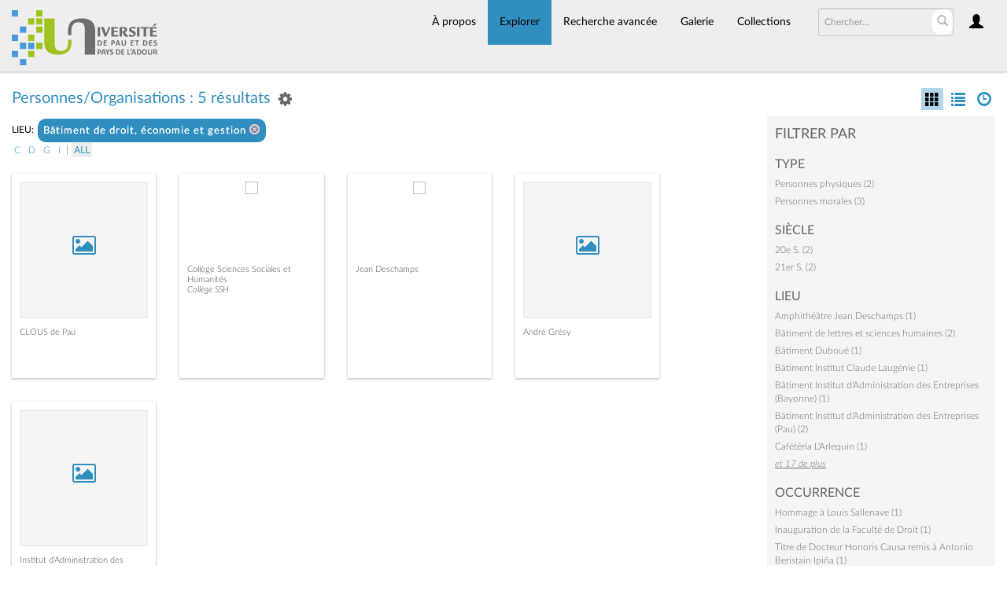

--- FILE ---
content_type: text/html; charset=UTF-8
request_url: https://collections.univ-pau.fr/pub/index.php/Browse/entities/key/c48b9d0d5e944b3ef3fc67328fbbdabc/facet/place_facet/id/20/view/images
body_size: 6669
content:
<!DOCTYPE html>
<html lang="fr">
	<head>
	<meta charset="utf-8">
	<meta name="viewport" content="width=device-width, initial-scale=1.0, minimum-scale=1.0"/>
		<script src='/pub/assets/jquery/js/jquery.min.js' type='text/javascript'></script>
<link rel='stylesheet' href='/pub/assets/bootstrap/css/bootstrap.css' type='text/css' media='all'/>
<script src='/pub/assets/bootstrap/js/bootstrap.js' type='text/javascript'></script>
<link rel='stylesheet' href='/pub/assets/bootstrap/css/bootstrap-theme.css' type='text/css' media='all'/>
<script src='/pub/assets/jquery/js/jquery-migrate-3.0.1.js' type='text/javascript'></script>
<script src='/pub/assets/jquery/circular-slider/circular-slider.js' type='text/javascript'></script>
<link rel='stylesheet' href='/pub/assets/jquery/circular-slider/circular-slider.css' type='text/css' media='all'/>
<script src='/pub/assets/jquery/js/threesixty.min.js' type='text/javascript'></script>
<link rel='stylesheet' href='/pub/assets/fontawesome/css/font-awesome.min.css' type='text/css' media='all'/>
<link rel='stylesheet' href='/pub/themes/uppa/assets/pawtucket/css/fonts.css' type='text/css' media='all'/>
<script src='/pub/assets/jquery/js/jquery.cookie.js' type='text/javascript'></script>
<script src='/pub/assets/jquery/js/jquery.cookiejar.js' type='text/javascript'></script>
<script src='/pub/assets/jquery/js/jquery.jscroll.js' type='text/javascript'></script>
<script src='/pub/assets/jquery/js/jquery.hscroll.js' type='text/javascript'></script>
<script src='/pub/assets/jquery/js/jquery.jscrollpane.min.js' type='text/javascript'></script>
<link rel='stylesheet' href='/pub/assets/jquery/js/jquery.jscrollpane.css' type='text/css' media='all'/>
<script src='/pub/assets/ca/js/ca.utils.js' type='text/javascript'></script>
<script src='/pub/assets/jquery/jquery-ui/jquery-ui.min.js' type='text/javascript'></script>
<link rel='stylesheet' href='/pub/assets/jquery/jquery-ui/jquery-ui.min.css' type='text/css' media='all'/>
<link rel='stylesheet' href='/pub/assets/jquery/jquery-ui/jquery-ui.structure.min.css' type='text/css' media='all'/>
<link rel='stylesheet' href='/pub/assets/jquery/jquery-ui/jquery-ui.theme.min.css' type='text/css' media='all'/>
<script src='/pub/assets/ca/js/ca.genericpanel.js' type='text/javascript'></script>
<script src='/pub/assets/videojs/video.js' type='text/javascript'></script>
<link rel='stylesheet' href='/pub/assets/videojs/video-js.css' type='text/css' media='all'/>
<script src='/pub/assets/mediaelement/mediaelement-and-player.min.js' type='text/javascript'></script>
<link rel='stylesheet' href='/pub/assets/mediaelement/mediaelementplayer.min.css' type='text/css' media='all'/>
<script src='/pub/assets/jquery/js/jquery.mousewheel.js' type='text/javascript'></script>
<script src='/pub/assets/chartist/dist/chartist.min.js' type='text/javascript'></script>
<link rel='stylesheet' href='/pub/assets/chartist/dist/chartist.min.css' type='text/css' media='all'/>
<link rel='stylesheet' href='/pub/themes/uppa/assets/pawtucket/css/main.css' type='text/css' media='all'/>
<link rel='stylesheet' href='/pub/themes/uppa/assets/pawtucket/css/theme.css' type='text/css' media='all'/>

	<title>Portail des collections de l'UPPA : Parcourir Personnes/Organisations</title>
	
	<script type="text/javascript">
		jQuery(document).ready(function() {
    		jQuery('#browse-menu').on('click mouseover mouseout mousemove mouseenter',function(e) { e.stopPropagation(); });
    	});
	</script>

<!-- favicon -->
  <link rel="icon" type="image/x-icon" href="/pub/themes/uppa2/assets/pawtucket/graphics/favicon.gif">
<!-- /favicon -->
  
<!-- Matomo -->
<script>
  var _paq = window._paq = window._paq || [];
  /* tracker methods like "setCustomDimension" should be called before "trackPageView" */
  _paq.push(['trackPageView']);
  _paq.push(['enableLinkTracking']);
  (function() {
    var u="https://web-stats.univ-pau.fr/";
    _paq.push(['setTrackerUrl', u+'matomo.php']);
    _paq.push(['setSiteId', '163']);
    var d=document, g=d.createElement('script'), s=d.getElementsByTagName('script')[0];
    g.async=true; g.src=u+'matomo.js'; s.parentNode.insertBefore(g,s);
  })();
</script>
<!-- End Matomo Code -->

</head>
<body>
	<nav class="navbar navbar-default yamm" role="navigation">
		<div class="container menuBar">
			<!-- Brand and toggle get grouped for better mobile display -->
			<div class="navbar-header">
				<button type="button" class="navbar-toggle navbar-toggle-user" data-toggle="collapse" data-target="#user-navbar-toggle">
					<span class="sr-only">User Options</span>
					<span class="glyphicon glyphicon-user"></span>
				</button>
				<button type="button" class="navbar-toggle" data-toggle="collapse" data-target="#bs-main-navbar-collapse-1">
					<span class="sr-only">Toggle navigation</span>
					<span class="icon-bar"></span>
					<span class="icon-bar"></span>
					<span class="icon-bar"></span>
				</button>
<a href='/pub/index.php' class='navbar-brand logo'><img src='/pub/themes/uppa/assets/pawtucket/graphics/logo.svg' /></a>			</div>

		<!-- Collect the nav links, forms, and other content for toggling -->
			<!-- bs-user-navbar-collapse is the user menu that shows up in the toggle menu - hidden at larger size -->
			<div class="collapse navbar-collapse" id="user-navbar-toggle">
				<ul class="nav navbar-nav">
					<li><a href='#' onclick='caMediaPanel.showPanel("/pub/index.php/LoginReg/LoginForm"); return false;' >Connexion</a></li>
<li><a href='#' onclick='caMediaPanel.showPanel("/pub/index.php/LoginReg/RegisterForm"); return false;' >S'enregistrer</a></li>				</ul>
			</div>
			<div class="collapse navbar-collapse" id="bs-main-navbar-collapse-1">
				<ul class="nav navbar-nav navbar-right" id="user-navbar">
					<li class="dropdown" style="position:relative;">
						<a href="#" class="dropdown-toggle icon" data-toggle="dropdown"><span class="glyphicon glyphicon-user"></span></a>
						<ul class="dropdown-menu"><li><a href='#' onclick='caMediaPanel.showPanel("/pub/index.php/LoginReg/LoginForm"); return false;' >Connexion</a></li>
<li><a href='#' onclick='caMediaPanel.showPanel("/pub/index.php/LoginReg/RegisterForm"); return false;' >S'enregistrer</a></li></ul>
					</li>
				</ul>
				<form class="navbar-form navbar-right" role="search" action="/pub/index.php/MultiSearch/Index">
					<div class="formOutline">
						<div class="form-group">
							<input type="text" class="form-control" id="headerSearchInput" placeholder="Chercher…" name="search" autocomplete="off" />
						</div>
						<button type="submit" class="btn-search" id="headerSearchButton"><span class="glyphicon glyphicon-search"></span></button>
					</div>
				</form>
				<script type="text/javascript">
					$(document).ready(function(){
						$('#headerSearchButton').prop('disabled',true);
						$('#headerSearchInput').on('keyup', function(){
							$('#headerSearchButton').prop('disabled', this.value == "" ? true : false);     
						})
					});
				</script>
				<ul class="nav navbar-nav navbar-right menuItems">
					<li ><a href='/pub/index.php/About/Index'>À propos</a></li>
									<li class="dropdown active" style="position:relative;"><a href="#" class="dropdown-toggle mainhead top" data-toggle="dropdown">Explorer</a>
					<ul class="dropdown-menu">
<li><a href='/pub/index.php/Browse/objects'>Objets</a></li><li><a href='/pub/index.php/Browse/collections'>Collections</a></li><li><a href='/pub/index.php/Browse/entities'>Personnes/Organisations</a></li><li><a href='/pub/index.php/Browse/places'>Lieux</a></li><li><a href='/pub/index.php/Browse/occurrences'>Évènements</a></li><li><a href='/pub/index.php/Browse/storage_locations'>Vitrines</a></li><li><a href='/pub/index.php/Browse/tour_stops'>Points de parcours</a></li>					</ul>	
				</li>
	
					<li ><a href='/pub/index.php/Search/advanced/objects'>Recherche avancée</a></li>
					<li ><a href='/pub/index.php/Gallery/Index'>Galerie</a></li>
					<li ><a href='/pub/index.php/Collections/index'>Collections</a></li>					
			<!--		<li ><a href='/pub/index.php/Contact/Form'>Contact</a></li>   -->
				</ul>
			</div><!-- /.navbar-collapse -->
		</div><!-- end container -->
	</nav>
	<div class="container"><div class="row"><div class="col-xs-12">
		<div id="pageArea" class='ca_entities entities browse results'>
<div class="row" style="clear:both;">
	<div class='col-sm-8 col-md-8 col-lg-8'>
		<H1>
Personnes/Organisations : 5 résultats		
			<div class="btn-group">
				<a href="#" data-toggle="dropdown"><i class="fa fa-gear bGear" aria-label="Result options"></i></a>
				<ul class="dropdown-menu" role="menu">
<li class='dropdown-header' role='menuitem'>Trier par :</li>
<li role='menuitem'><a href='#'><b>►Nom</b></a></li>
<li role='menuitem'><a href='/pub/index.php/Browse/entities/view/images/key/8aadc24bd03dd89f9e5d29f4e7bfc609/sort/Pertinence/_advanced/0'>Pertinence</a></li>
<li role='menuitem'><a href='/pub/index.php/Browse/entities/view/images/key/8aadc24bd03dd89f9e5d29f4e7bfc609/sort/Date+d%27ajout+au+Portail/_advanced/0'>Date d'ajout au Portail</a></li>
<li class='divider' role='menuitem'></li>
<li class='dropdown-header' role='menuitem'>Ordre de tri :</li>
<li role='menuitem'><a href='/pub/index.php/Browse/entities/view/images/key/8aadc24bd03dd89f9e5d29f4e7bfc609/direction/asc/_advanced/0'><b>►Croissant</b></a></li><li role='menuitem'><a href='/pub/index.php/Browse/entities/view/images/key/8aadc24bd03dd89f9e5d29f4e7bfc609/direction/desc/_advanced/0'>Décroissant</a></li>						<li class="divider" role='menuitem'></li>
<li role='menuitem'><a href='/pub/index.php/Browse/entities/view/images/key/8aadc24bd03dd89f9e5d29f4e7bfc609/clear/1/_advanced/0'>Recommencer</a></li>				</ul>
			</div><!-- end btn-group -->
			<a href='#' id='bRefineButton' onclick='jQuery("#bRefine").toggle(); return false;'><i class="fa fa-table"></i></a>
<a href='#' class='bSetsSelectMultiple' id='bSetsSelectMultipleButton' onclick='jQuery("#setsSelectMultiple").submit(); return false;'><button type='button' class='btn btn-default btn-sm'>Ajouter les résultats sélectionnés à lightbox</button></a>		</H1>
		<div class='bCriteria'>
<strong>lieu:</strong><a href='/pub/index.php/Browse/entities/removeCriterion/place_facet/removeID/20/view/images/key/8aadc24bd03dd89f9e5d29f4e7bfc609' class='browseRemoveFacet'><button type="button" class="btn btn-default btn-sm">Bâtiment de droit, économie et gestion <span class="glyphicon glyphicon-remove-circle" aria-label="Remove filter"></span></button></a>		
		</div>
<div id='bLetterBar'><a href='/pub/index.php/Browse/entities/key/8aadc24bd03dd89f9e5d29f4e7bfc609/l/c'>c</a> <a href='/pub/index.php/Browse/entities/key/8aadc24bd03dd89f9e5d29f4e7bfc609/l/d'>d</a> <a href='/pub/index.php/Browse/entities/key/8aadc24bd03dd89f9e5d29f4e7bfc609/l/g'>g</a> <a href='/pub/index.php/Browse/entities/key/8aadc24bd03dd89f9e5d29f4e7bfc609/l/i'>i</a>  | <a href='/pub/index.php/Browse/entities/key/8aadc24bd03dd89f9e5d29f4e7bfc609/l/all' class='selectedLetter'>All</a></div>		<form id="setsSelectMultiple">
		<div class="row">
			<div id="browseResultsContainer">

		<div class='bResultItemCol col-xs-6 col-sm-6 col-md-3'>
			<div class='bResultItem' id='row230' onmouseover='jQuery("#bResultItemExpandedInfo230").show();'  onmouseout='jQuery("#bResultItemExpandedInfo230").hide();'>
				<div class='bSetsSelectMultiple'><input type='checkbox' name='object_ids' value='230'></div>
				<div class='bResultItemContent'><div class='text-center bResultItemImg'><a href='/pub/index.php/Detail/entities/230'><div class='bResultItemImgPlaceholder'><i class='fa fa-picture-o fa-2x' aria-label='media placeholder'></i></div></a></div>
					<div class='bResultItemText'>
				<!-- <small><a href='/pub/index.php/Detail/entities/230'>clous.pau</a></small><br/> -->
				<a href='/pub/index.php/Detail/entities/230'>CLOUS de Pau</a><br/>
				<i><a href='/pub/index.php/Detail/entities/230'></a></i>
					</div><!-- end bResultItemText -->
				</div><!-- end bResultItemContent -->
				<div class='bResultItemExpandedInfo' id='bResultItemExpandedInfo230'>
					<hr>
					
				</div><!-- bResultItemExpandedInfo -->
			</div><!-- end bResultItem -->
		</div><!-- end col -->
		<div class='bResultItemCol col-xs-6 col-sm-6 col-md-3'>
			<div class='bResultItem' id='row134' onmouseover='jQuery("#bResultItemExpandedInfo134").show();'  onmouseout='jQuery("#bResultItemExpandedInfo134").hide();'>
				<div class='bSetsSelectMultiple'><input type='checkbox' name='object_ids' value='134'></div>
				<div class='bResultItemContent'><div class='text-center bResultItemImg'><a href='/pub/index.php/Detail/entities/134'><img src='https://collections.univ-pau.fr/media/collectiveaccess/images/2/9/53722_ca_object_representations_media_2983_small.jpg' width='240' height='95' /></a></div>
					<div class='bResultItemText'>
				<!-- <small><a href='/pub/index.php/Detail/entities/134'>college.ssh</a></small><br/> -->
				<a href='/pub/index.php/Detail/entities/134'>Collège Sciences Sociales et Humanités</a><br/>
				<i><a href='/pub/index.php/Detail/entities/134'>Collège SSH</a></i>
					</div><!-- end bResultItemText -->
				</div><!-- end bResultItemContent -->
				<div class='bResultItemExpandedInfo' id='bResultItemExpandedInfo134'>
					<hr>
					
				</div><!-- bResultItemExpandedInfo -->
			</div><!-- end bResultItem -->
		</div><!-- end col -->
		<div class='bResultItemCol col-xs-6 col-sm-6 col-md-3'>
			<div class='bResultItem' id='row60' onmouseover='jQuery("#bResultItemExpandedInfo60").show();'  onmouseout='jQuery("#bResultItemExpandedInfo60").hide();'>
				<div class='bSetsSelectMultiple'><input type='checkbox' name='object_ids' value='60'></div>
				<div class='bResultItemContent'><div class='text-center bResultItemImg'><a href='/pub/index.php/Detail/entities/60'><img src='https://collections.univ-pau.fr/media/collectiveaccess/images/1/97426_ca_object_representations_media_180_small.jpg' width='240' height='229' /></a></div>
					<div class='bResultItemText'>
				<!-- <small><a href='/pub/index.php/Detail/entities/60'>deschamps.j</a></small><br/> -->
				<a href='/pub/index.php/Detail/entities/60'>Jean Deschamps</a><br/>
				<i><a href='/pub/index.php/Detail/entities/60'></a></i>
					</div><!-- end bResultItemText -->
				</div><!-- end bResultItemContent -->
				<div class='bResultItemExpandedInfo' id='bResultItemExpandedInfo60'>
					<hr>
					
				</div><!-- bResultItemExpandedInfo -->
			</div><!-- end bResultItem -->
		</div><!-- end col -->
		<div class='bResultItemCol col-xs-6 col-sm-6 col-md-3'>
			<div class='bResultItem' id='row32' onmouseover='jQuery("#bResultItemExpandedInfo32").show();'  onmouseout='jQuery("#bResultItemExpandedInfo32").hide();'>
				<div class='bSetsSelectMultiple'><input type='checkbox' name='object_ids' value='32'></div>
				<div class='bResultItemContent'><div class='text-center bResultItemImg'><a href='/pub/index.php/Detail/entities/32'><div class='bResultItemImgPlaceholder'><i class='fa fa-picture-o fa-2x' aria-label='media placeholder'></i></div></a></div>
					<div class='bResultItemText'>
				<!-- <small><a href='/pub/index.php/Detail/entities/32'>gresy.a</a></small><br/> -->
				<a href='/pub/index.php/Detail/entities/32'>André Grésy</a><br/>
				<i><a href='/pub/index.php/Detail/entities/32'></a></i>
					</div><!-- end bResultItemText -->
				</div><!-- end bResultItemContent -->
				<div class='bResultItemExpandedInfo' id='bResultItemExpandedInfo32'>
					<hr>
					
				</div><!-- bResultItemExpandedInfo -->
			</div><!-- end bResultItem -->
		</div><!-- end col -->
		<div class='bResultItemCol col-xs-6 col-sm-6 col-md-3'>
			<div class='bResultItem' id='row165' onmouseover='jQuery("#bResultItemExpandedInfo165").show();'  onmouseout='jQuery("#bResultItemExpandedInfo165").hide();'>
				<div class='bSetsSelectMultiple'><input type='checkbox' name='object_ids' value='165'></div>
				<div class='bResultItemContent'><div class='text-center bResultItemImg'><a href='/pub/index.php/Detail/entities/165'><div class='bResultItemImgPlaceholder'><i class='fa fa-picture-o fa-2x' aria-label='media placeholder'></i></div></a></div>
					<div class='bResultItemText'>
				<!-- <small><a href='/pub/index.php/Detail/entities/165'>IAE</a></small><br/> -->
				<a href='/pub/index.php/Detail/entities/165'>Institut d'Administration des Entreprises</a><br/>
				<i><a href='/pub/index.php/Detail/entities/165'>IAE</a></i>
					</div><!-- end bResultItemText -->
				</div><!-- end bResultItemContent -->
				<div class='bResultItemExpandedInfo' id='bResultItemExpandedInfo165'>
					<hr>
					
				</div><!-- bResultItemExpandedInfo -->
			</div><!-- end bResultItem -->
		</div><!-- end col --><div style='clear:both'></div><a href='/pub/index.php/Browse/entities/s/5/key/8aadc24bd03dd89f9e5d29f4e7bfc609/view/images/sort/Nom/_advanced/0' class='jscroll-next'>40 suivant</a><script type="text/javascript">
	jQuery(document).ready(function() {
		if($("#bSetsSelectMultipleButton").is(":visible")){
			$(".bSetsSelectMultiple").show();
		}
	});
</script>
			</div><!-- end browseResultsContainer -->
		</div><!-- end row -->
		</form>
	</div><!-- end col-8 -->
	<div class="col-sm-4 col-md-3 col-md-offset-1 col-lg-3 col-lg-offset-1">
		<div id="bViewButtons">
<a href="#" class="active"><span class="glyphicon  glyphicon-th" aria-label="images"></span></a> <a href='/pub/index.php/Browse/entities/view/list/key/8aadc24bd03dd89f9e5d29f4e7bfc609' class='disabled'><span class="glyphicon glyphicon-list" aria-label="list"></span></a> <a href='/pub/index.php/Browse/entities/view/timeline/key/8aadc24bd03dd89f9e5d29f4e7bfc609' class='disabled'><span class="glyphicon glyphicon-time" aria-label="timeline"></span></a> 		</div>
<div id='bMorePanel'><!-- long lists of facets are loaded here --></div><div id='bRefine'><a href='#' class='pull-right' id='bRefineClose' onclick='jQuery("#bRefine").toggle(); return false;'><span class='glyphicon glyphicon-remove-circle'></span></a><H2>Filtrer par</H2><h3>type</h3><div><a href='/pub/index.php/Browse/entities/key/8aadc24bd03dd89f9e5d29f4e7bfc609/facet/type_facet/id/180/view/images'>Personnes physiques (2)</a></div><div><a href='/pub/index.php/Browse/entities/key/8aadc24bd03dd89f9e5d29f4e7bfc609/facet/type_facet/id/182/view/images'>Personnes morales (3)</a></div><h3>Siècle</h3><div><a href='/pub/index.php/Browse/entities/key/8aadc24bd03dd89f9e5d29f4e7bfc609/facet/centuries_facet/id/20e+S./view/images'>20e S. (2)</a></div><div><a href='/pub/index.php/Browse/entities/key/8aadc24bd03dd89f9e5d29f4e7bfc609/facet/centuries_facet/id/21er+S./view/images'>21er S. (2)</a></div><h3>lieu</h3><div><a href='/pub/index.php/Browse/entities/key/8aadc24bd03dd89f9e5d29f4e7bfc609/facet/place_facet/id/35/view/images'>Amphithéâtre Jean Deschamps (1)</a></div><div><a href='/pub/index.php/Browse/entities/key/8aadc24bd03dd89f9e5d29f4e7bfc609/facet/place_facet/id/17/view/images'>Bâtiment de lettres et sciences humaines (2)</a></div><div><a href='/pub/index.php/Browse/entities/key/8aadc24bd03dd89f9e5d29f4e7bfc609/facet/place_facet/id/34/view/images'>Bâtiment Duboué (1)</a></div><div><a href='/pub/index.php/Browse/entities/key/8aadc24bd03dd89f9e5d29f4e7bfc609/facet/place_facet/id/12/view/images'>Bâtiment Institut Claude Laugénie (1)</a></div><div><a href='/pub/index.php/Browse/entities/key/8aadc24bd03dd89f9e5d29f4e7bfc609/facet/place_facet/id/66/view/images'>Bâtiment Institut d'Administration des Entreprises (Bayonne) (1)</a></div><div><a href='/pub/index.php/Browse/entities/key/8aadc24bd03dd89f9e5d29f4e7bfc609/facet/place_facet/id/16/view/images'>Bâtiment Institut d'Administration des Entreprises (Pau) (2)</a></div><div><a href='/pub/index.php/Browse/entities/key/8aadc24bd03dd89f9e5d29f4e7bfc609/facet/place_facet/id/81/view/images'>Cafétéria L'Arlequin (1)</a></div><span id='place_facet_more' style='display: none;'><div><a href='/pub/index.php/Browse/entities/key/8aadc24bd03dd89f9e5d29f4e7bfc609/facet/place_facet/id/21/view/images'>Campus de la Nive (1)</a></div><div><a href='/pub/index.php/Browse/entities/key/8aadc24bd03dd89f9e5d29f4e7bfc609/facet/place_facet/id/10/view/images'>Campus de Pau (20)</a></div><div><a href='/pub/index.php/Browse/entities/key/8aadc24bd03dd89f9e5d29f4e7bfc609/facet/place_facet/id/39/view/images'>Présidence (1)</a></div><div><a href='/pub/index.php/Browse/entities/key/8aadc24bd03dd89f9e5d29f4e7bfc609/facet/place_facet/id/57/view/images'>Restaurant universitaire Cap Sud (1)</a></div><div><a href='/pub/index.php/Browse/entities/key/8aadc24bd03dd89f9e5d29f4e7bfc609/facet/place_facet/id/58/view/images'>Restaurant universitaire La vague (1)</a></div><div><a href='/pub/index.php/Browse/entities/key/8aadc24bd03dd89f9e5d29f4e7bfc609/facet/place_facet/id/90/view/images'>Résidence Clé des Champs (3)</a></div><div><a href='/pub/index.php/Browse/entities/key/8aadc24bd03dd89f9e5d29f4e7bfc609/facet/place_facet/id/98/view/images'>Résidence Clé des Champs, Bâtiment A (1)</a></div><div><a href='/pub/index.php/Browse/entities/key/8aadc24bd03dd89f9e5d29f4e7bfc609/facet/place_facet/id/99/view/images'>Résidence Clé des Champs, Bâtiment B (1)</a></div><div><a href='/pub/index.php/Browse/entities/key/8aadc24bd03dd89f9e5d29f4e7bfc609/facet/place_facet/id/92/view/images'>Résidence Corisande d'Andoins (3)</a></div><div><a href='/pub/index.php/Browse/entities/key/8aadc24bd03dd89f9e5d29f4e7bfc609/facet/place_facet/id/100/view/images'>Résidence Corisande d'Andoins, Barre (1)</a></div><div><a href='/pub/index.php/Browse/entities/key/8aadc24bd03dd89f9e5d29f4e7bfc609/facet/place_facet/id/101/view/images'>Résidence Corisande d'Andoins, Tour (1)</a></div><div><a href='/pub/index.php/Browse/entities/key/8aadc24bd03dd89f9e5d29f4e7bfc609/facet/place_facet/id/126/view/images'>Résidence Francis Jammes (1)</a></div><div><a href='/pub/index.php/Browse/entities/key/8aadc24bd03dd89f9e5d29f4e7bfc609/facet/place_facet/id/91/view/images'>Résidence Gaston Phoebus (5)</a></div><div><a href='/pub/index.php/Browse/entities/key/8aadc24bd03dd89f9e5d29f4e7bfc609/facet/place_facet/id/93/view/images'>Résidence Gaston Phoebus, Bâtiment A (1)</a></div><div><a href='/pub/index.php/Browse/entities/key/8aadc24bd03dd89f9e5d29f4e7bfc609/facet/place_facet/id/94/view/images'>Résidence Gaston Phoebus, Bâtiment B (1)</a></div><div><a href='/pub/index.php/Browse/entities/key/8aadc24bd03dd89f9e5d29f4e7bfc609/facet/place_facet/id/95/view/images'>Résidence Gaston Phoebus, Bâtiment C (1)</a></div><div><a href='/pub/index.php/Browse/entities/key/8aadc24bd03dd89f9e5d29f4e7bfc609/facet/place_facet/id/96/view/images'>Résidence Gaston Phoebus, Bâtiment D (1)</a></div></span>
<div><a href='#' class='more' id='place_facet_more_link' onclick='jQuery("#place_facet_more").slideToggle(250, function() { jQuery(this).is(":visible") ? jQuery("#place_facet_more_link").text("fermer") : jQuery("#place_facet_more_link").text("et 17 de plus")}); return false;'><em>et 17 de plus</em></a></div><h3>occurrence</h3><div><a href='/pub/index.php/Browse/entities/key/8aadc24bd03dd89f9e5d29f4e7bfc609/facet/occurrence_facet/id/33/view/images'>Hommage à Louis Sallenave (1)</a></div><div><a href='/pub/index.php/Browse/entities/key/8aadc24bd03dd89f9e5d29f4e7bfc609/facet/occurrence_facet/id/47/view/images'>Inauguration de la Faculté de Droit (1)</a></div><div><a href='/pub/index.php/Browse/entities/key/8aadc24bd03dd89f9e5d29f4e7bfc609/facet/occurrence_facet/id/46/view/images'>Titre de Docteur Honoris Causa remis à Antonio Beristain Ipiña (1)</a></div><div><a href='/pub/index.php/Browse/entities/key/8aadc24bd03dd89f9e5d29f4e7bfc609/facet/occurrence_facet/id/45/view/images'>Titre de Docteur Honoris Causa remis à Sinichi Furuya (1)</a></div><h3>personne morale</h3><div><a href='/pub/index.php/Browse/entities/key/8aadc24bd03dd89f9e5d29f4e7bfc609/facet/entity_org_facet/id/134/view/images'>Collège Sciences Sociales et Humanités (1)</a></div><div><a href='/pub/index.php/Browse/entities/key/8aadc24bd03dd89f9e5d29f4e7bfc609/facet/entity_org_facet/id/135/view/images'>Collège Études Européennes et Internationales (1)</a></div><div><a href='/pub/index.php/Browse/entities/key/8aadc24bd03dd89f9e5d29f4e7bfc609/facet/entity_org_facet/id/208/view/images'>Groupe de réflexions transdisciplinaires (1)</a></div><div><a href='/pub/index.php/Browse/entities/key/8aadc24bd03dd89f9e5d29f4e7bfc609/facet/entity_org_facet/id/165/view/images'>Institut d'Administration des Entreprises (1)</a></div><div><a href='/pub/index.php/Browse/entities/key/8aadc24bd03dd89f9e5d29f4e7bfc609/facet/entity_org_facet/id/141/view/images'>Passages (1)</a></div><div><a href='/pub/index.php/Browse/entities/key/8aadc24bd03dd89f9e5d29f4e7bfc609/facet/entity_org_facet/id/54/view/images'>Université de Pau et des Pays de l'Adour (2)</a></div><h3>personne physique</h3><div><a href='/pub/index.php/Browse/entities/key/8aadc24bd03dd89f9e5d29f4e7bfc609/facet/entity_ind_facet/id/60/view/images'>Jean Deschamps (1)</a></div><h3>Représentation</h3><div><a href='/pub/index.php/Browse/entities/key/8aadc24bd03dd89f9e5d29f4e7bfc609/facet/has_media_facet/id/1/view/images'>Avec représentation (2)</a></div><div><a href='/pub/index.php/Browse/entities/key/8aadc24bd03dd89f9e5d29f4e7bfc609/facet/has_media_facet/id/0/view/images'>Sans représentation (3)</a></div></div><!-- end bRefine -->
	<script type="text/javascript">
		jQuery(document).ready(function() {
            if(jQuery('#browseResultsContainer').height() > jQuery(window).height()){
				var offset = jQuery('#bRefine').height(jQuery(window).height() - 30).offset();   // 0px top + (2 * 15px padding) = 30px
				var panelWidth = jQuery('#bRefine').width();
				jQuery(window).scroll(function () {
					var scrollTop = $(window).scrollTop();
					// check the visible top of the browser
					if (offset.top<scrollTop && ((offset.top + jQuery('#pageArea').height() - jQuery('#bRefine').height()) > scrollTop)) {
						jQuery('#bRefine').addClass('fixed');
						jQuery('#bRefine').width(panelWidth);
					} else {
						jQuery('#bRefine').removeClass('fixed');
					}
				});
            }
		});
	</script>
			
	</div><!-- end col-2 -->
	
	
</div><!-- end row -->

<script type="text/javascript">
	jQuery(document).ready(function() {
		jQuery('#browseResultsContainer').jscroll({
			autoTrigger: true,
			loadingHtml: "<i class='caIcon fa fa fa-cog fa-spin fa-1x' ></i> Chargement en cours...",
			padding: 800,
			nextSelector: 'a.jscroll-next'
		});
		jQuery('#setsSelectMultiple').on('submit', function(e){		
			objIDs = [];
			jQuery('#setsSelectMultiple input:checkbox:checked').each(function() {
			   objIDs.push($(this).val());
			});
			objIDsAsString = objIDs.join(';');
			caMediaPanel.showPanel('/pub/index.php/Lightbox/addItemForm/saveSelectedResults/1/object_ids/' + objIDsAsString);
			e.preventDefault();
			return false;
		});
	});

</script>
<div id="caBrowsePanel"> 
	<div id="caBrowsePanelContentArea">
	
	</div>
</div>
<script type="text/javascript">
/*
	Set up the "caBrowsePanel" panel that will be triggered by links in object detail
	Note that the actual <div>'s implementing the panel are located here in views/pageFormat/pageFooter.php
*/
var caBrowsePanel;
jQuery(document).ready(function() {
	if (caUI.initPanel) {
		caBrowsePanel = caUI.initPanel({ 
			panelID: 'caBrowsePanel',										/* DOM ID of the <div> enclosing the panel */
			panelContentID: 'caBrowsePanelContentArea',		/* DOM ID of the content area <div> in the panel */
			exposeBackgroundColor: '#000000',						/* color (in hex notation) of background masking out page content; include the leading '#' in the color spec */
			exposeBackgroundOpacity: 0.8,							/* opacity of background color masking out page content; 1.0 is opaque */
			panelTransitionSpeed: 400, 									/* time it takes the panel to fade in/out in milliseconds */
			allowMobileSafariZooming: true,
			mobileSafariViewportTagID: '_msafari_viewport',
			closeButtonSelector: '.close'					/* anything with the CSS classname "close" will trigger the panel to close */
		});
	}
});
</script>		<div style="clear:both; height:1px;"><!-- empty --></div>
		</div><!-- end pageArea --></div><!-- end col --></div><!-- end row --></div><!-- end container -->
		<footer id="footer">
			<ul class="list-inline">
				<li>Portail des collections de l'Université de Pau et des Pays de l'Adour</li>
				<li><a href="https://www.univ-pau.fr/fr/index.html" target="_blank">Accueil de l'UPPA</a></li>
				<li><a href="https://recherche.univ-pau.fr/fr/science-et-societe/patrimoine-scientifique.html" target="_blank">SAPS Patrimoine et collections universitaires</a></li>
				<li><a href="https://collections.univ-pau.fr/pub/index.php/About/Index">Contact</a></li>
				<li><a href="https://collections.univ-pau.fr/mentions-legales.php">Mentions légales</a></li>
<!--
				<li class="lang-fr "><a href='/pub/index.php/Browse/entities/key/c48b9d0d5e944b3ef3fc67328fbbdabc/facet/place_facet/id/20/view/images/lang/fr_FR' hreflang='fr' title='Français' class='myClass'><span>Français</span></a></li>
				<li class="lang-en "><a href='/pub/index.php/Browse/entities/key/c48b9d0d5e944b3ef3fc67328fbbdabc/facet/place_facet/id/20/view/images/lang/en_US' hreflang='en' title='English' class='myClass'><span>English</span></a></li>
				<li class="lang-es "><a href='/pub/index.php/Browse/entities/key/c48b9d0d5e944b3ef3fc67328fbbdabc/facet/place_facet/id/20/view/images/lang/es_ES' hreflang='es' title='Español' class='myClass'><span>Español</span></a></li>
				<li class="lang-it "><a href='/pub/index.php/Browse/entities/key/c48b9d0d5e944b3ef3fc67328fbbdabc/facet/place_facet/id/20/view/images/lang/it_IT' hreflang='it' title='Italian' class='myClass'><span>Italian</span></a></li>
				-->
			</ul>
			<div><small><em>Powered by <a href="https://www.collectiveaccess.org" target="_blank">CollectiveAccess</a></em></small></div>
		</footer><!-- end footer -->
	
				<div id="caMediaPanel"> 
			<div id="caMediaPanelContentArea">
			
			</div>
		</div>
		<script type="text/javascript">
			/*
				Set up the "caMediaPanel" panel that will be triggered by links in object detail
				Note that the actual <div>'s implementing the panel are located here in views/pageFormat/pageFooter.php
			*/
			var caMediaPanel;
			jQuery(document).ready(function() {
				if (caUI.initPanel) {
					caMediaPanel = caUI.initPanel({ 
						panelID: 'caMediaPanel',										/* DOM ID of the <div> enclosing the panel */
						panelContentID: 'caMediaPanelContentArea',		/* DOM ID of the content area <div> in the panel */
						exposeBackgroundColor: '#FFFFFF',						/* color (in hex notation) of background masking out page content; include the leading '#' in the color spec */
						exposeBackgroundOpacity: 0.7,							/* opacity of background color masking out page content; 1.0 is opaque */
						panelTransitionSpeed: 400, 									/* time it takes the panel to fade in/out in milliseconds */
						allowMobileSafariZooming: true,
						mobileSafariViewportTagID: '_msafari_viewport',
						closeButtonSelector: '.close'					/* anything with the CSS classname "close" will trigger the panel to close */
					});
				}
			});
			/*(function(e,d,b){var a=0;var f=null;var c={x:0,y:0};e("[data-toggle]").closest("li").on("mouseenter",function(g){if(f){f.removeClass("open")}d.clearTimeout(a);f=e(this);a=d.setTimeout(function(){f.addClass("open")},b)}).on("mousemove",function(g){if(Math.abs(c.x-g.ScreenX)>4||Math.abs(c.y-g.ScreenY)>4){c.x=g.ScreenX;c.y=g.ScreenY;return}if(f.hasClass("open")){return}d.clearTimeout(a);a=d.setTimeout(function(){f.addClass("open")},b)}).on("mouseleave",function(g){d.clearTimeout(a);f=e(this);a=d.setTimeout(function(){f.removeClass("open")},b)})})(jQuery,window,200);*/
		</script>
	</body>
</html>
